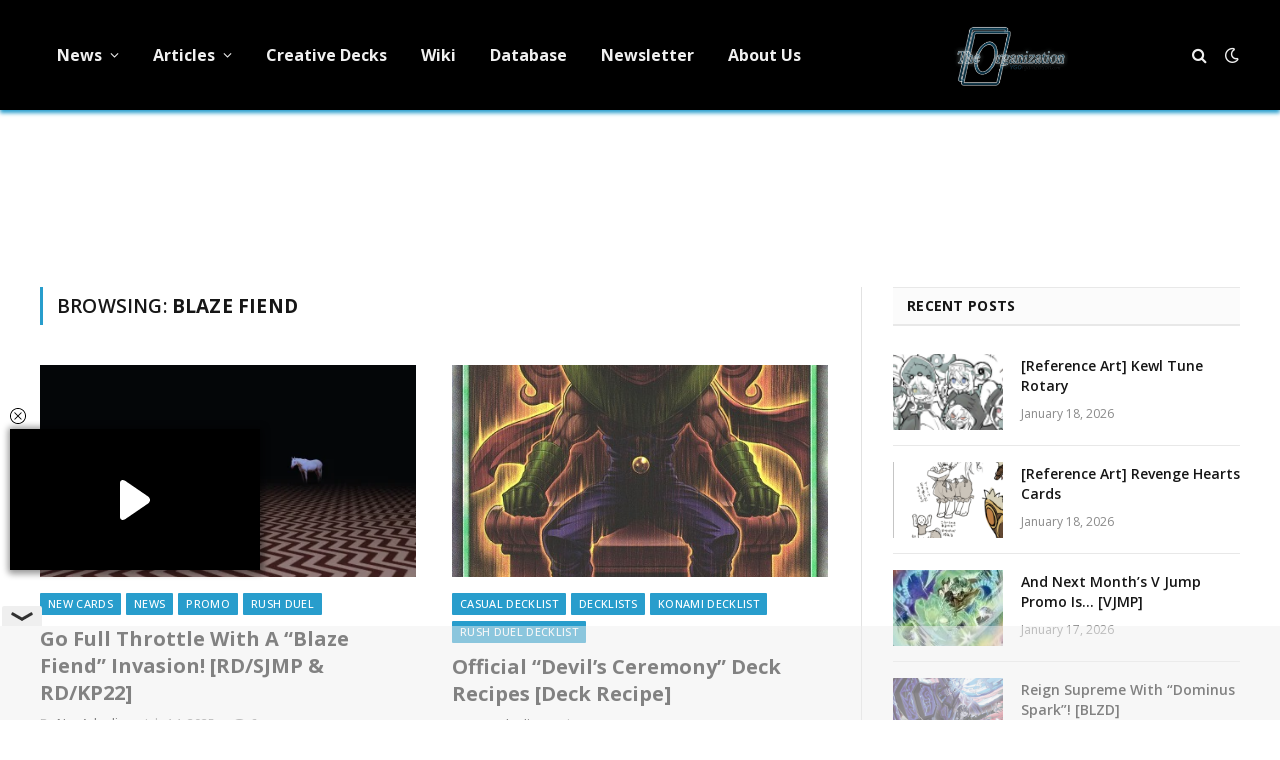

--- FILE ---
content_type: text/html; charset=UTF-8
request_url: https://ygorganization.com/tag/blaze-fiend/
body_size: 13592
content:
<!DOCTYPE html>
<html lang="en-US" class="s-light site-s-light">

<head>

	<meta charset="UTF-8" />
	<meta name="viewport" content="width=device-width, initial-scale=1" />
	<title>YGOrganization | Tag: Blaze Fiend</title><link rel="preload" as="font" href="https://ygorganization.com/wp-content/themes/smart-mag/css/icons/fonts/ts-icons.woff2?v2.8" type="font/woff2" crossorigin="anonymous" />

<!-- The SEO Framework by Sybre Waaijer -->
<link rel="canonical" href="https://ygorganization.com/tag/blaze-fiend/" />
<link rel="next" href="https://ygorganization.com/tag/blaze-fiend/page/2/" />
<link rel="shortlink" href="https://ygorganization.com/?tag=blaze-fiend" />
<meta property="og:type" content="website" />
<meta property="og:locale" content="en_US" />
<meta property="og:site_name" content="YGOrganization" />
<meta property="og:title" content="YGOrganization | Tag: Blaze Fiend" />
<meta property="og:url" content="https://ygorganization.com/tag/blaze-fiend/" />
<meta property="og:image" content="https://cdn.ygorganization.com/2023/07/cropped-YGOrg10thAnniversary-FR1.png" />
<meta property="og:image:width" content="444" />
<meta property="og:image:height" content="336" />
<meta name="twitter:card" content="summary_large_image" />
<meta name="twitter:site" content="@ygorganization" />
<meta name="twitter:title" content="YGOrganization | Tag: Blaze Fiend" />
<meta name="twitter:image" content="https://cdn.ygorganization.com/2023/07/cropped-YGOrg10thAnniversary-FR1.png" />
<meta name="google-site-verification" content="r4D9KTywHVcSxxT4B5qNSLY0NlO0icL437JTv-i9KJc" />
<meta name="msvalidate.01" content="2FD19D558FAB5748A92F9B184AA0A6D7" />
<meta name="yandex-verification" content="361a041310e0a651" />
<script type="application/ld+json">{"@context":"https://schema.org","@graph":[{"@type":"WebSite","@id":"https://ygorganization.com/#/schema/WebSite","url":"https://ygorganization.com/","name":"YGOrganization","description":"Ending Misinformation","inLanguage":"en-US","potentialAction":{"@type":"SearchAction","target":{"@type":"EntryPoint","urlTemplate":"https://ygorganization.com/search/{search_term_string}/"},"query-input":"required name=search_term_string"},"publisher":{"@type":"Organization","@id":"https://ygorganization.com/#/schema/Organization","name":"YGOrganization","url":"https://ygorganization.com/","sameAs":["https://facebook.com/ygorganization","https://twitter.com/ygorganization","https://youtube.com/theorganization"],"logo":{"@type":"ImageObject","url":"https://cdn.ygorganization.com/2024/11/logo.png","contentUrl":"https://cdn.ygorganization.com/2024/11/logo.png","width":474,"height":312,"contentSize":"236629"}}},{"@type":"CollectionPage","@id":"https://ygorganization.com/tag/blaze-fiend/","url":"https://ygorganization.com/tag/blaze-fiend/","name":"YGOrganization | Tag: Blaze Fiend","inLanguage":"en-US","isPartOf":{"@id":"https://ygorganization.com/#/schema/WebSite"},"breadcrumb":{"@type":"BreadcrumbList","@id":"https://ygorganization.com/#/schema/BreadcrumbList","itemListElement":[{"@type":"ListItem","position":1,"item":"https://ygorganization.com/","name":"YGOrganization"},{"@type":"ListItem","position":2,"name":"Tag: Blaze Fiend"}]}}]}</script>
<!-- / The SEO Framework by Sybre Waaijer | 3.49ms meta | 0.22ms boot -->

<link rel='dns-prefetch' href='//stats.wp.com' />
<link rel='dns-prefetch' href='//fonts.googleapis.com' />
<link rel="alternate" type="application/rss+xml" title="YGOrganization &raquo; Feed" href="https://ygorganization.com/feed/" />
<link rel="alternate" type="application/rss+xml" title="YGOrganization &raquo; Comments Feed" href="https://ygorganization.com/comments/feed/" />
<link rel="alternate" type="application/rss+xml" title="YGOrganization &raquo; Blaze Fiend Tag Feed" href="https://ygorganization.com/tag/blaze-fiend/feed/" />
<style id='wp-img-auto-sizes-contain-inline-css' type='text/css'>
img:is([sizes=auto i],[sizes^="auto," i]){contain-intrinsic-size:3000px 1500px}
/*# sourceURL=wp-img-auto-sizes-contain-inline-css */
</style>
<style id='wp-emoji-styles-inline-css' type='text/css'>

	img.wp-smiley, img.emoji {
		display: inline !important;
		border: none !important;
		box-shadow: none !important;
		height: 1em !important;
		width: 1em !important;
		margin: 0 0.07em !important;
		vertical-align: -0.1em !important;
		background: none !important;
		padding: 0 !important;
	}
/*# sourceURL=wp-emoji-styles-inline-css */
</style>
<style id='classic-theme-styles-inline-css' type='text/css'>
/*! This file is auto-generated */
.wp-block-button__link{color:#fff;background-color:#32373c;border-radius:9999px;box-shadow:none;text-decoration:none;padding:calc(.667em + 2px) calc(1.333em + 2px);font-size:1.125em}.wp-block-file__button{background:#32373c;color:#fff;text-decoration:none}
/*# sourceURL=/wp-includes/css/classic-themes.min.css */
</style>
<link rel='stylesheet' id='inline-spoilers-css-css' href='https://ygorganization.com/wp-content/plugins/inline-spoilers/build/style-index.css?ver=2.1.0' type='text/css' media='all' />
<link rel='stylesheet' id='widgetopts-styles-css' href='https://ygorganization.com/wp-content/plugins/widget-options/assets/css/widget-options.css?ver=4.1.3' type='text/css' media='all' />
<link rel='stylesheet' id='quick-login-css' href='https://ygorganization.com/wp-content/plugins/quick-login/assets/quick-login.css?ver=0.5' type='text/css' media='all' />
<link rel='stylesheet' id='smartmag-core-css' href='https://ygorganization.com/wp-content/themes/smart-mag/style.css?ver=9.5.0' type='text/css' media='all' />
<style id='smartmag-core-inline-css' type='text/css'>
:root { --c-main: #289dcc;
--c-main-rgb: 40,157,204;
--text-font: "Open Sans", system-ui, -apple-system, "Segoe UI", Arial, sans-serif;
--body-font: "Open Sans", system-ui, -apple-system, "Segoe UI", Arial, sans-serif;
--ui-font: "Open Sans", system-ui, -apple-system, "Segoe UI", Arial, sans-serif;
--title-font: "Open Sans", system-ui, -apple-system, "Segoe UI", Arial, sans-serif;
--h-font: "Open Sans", system-ui, -apple-system, "Segoe UI", Arial, sans-serif;
--tertiary-font: "Open Sans", system-ui, -apple-system, "Segoe UI", Arial, sans-serif;
--title-font: "Open Sans", system-ui, -apple-system, "Segoe UI", Arial, sans-serif;
--h-font: "Open Sans", system-ui, -apple-system, "Segoe UI", Arial, sans-serif;
--text-h-font: var(--h-font); }
.smart-head-main { --c-shadow: #289dcc; }
.smart-head-main .smart-head-top { --head-h: 0px; }
.navigation { font-family: "Open Sans", system-ui, -apple-system, "Segoe UI", Arial, sans-serif; }
.navigation-main .menu > li > a { font-size: 16px; font-weight: bold; font-style: normal; text-transform: initial; letter-spacing: 0em; }
.mobile-menu { font-family: "Open Sans", system-ui, -apple-system, "Segoe UI", Arial, sans-serif; font-size: 14px; }
.single-featured .featured, .the-post-header .featured { border-radius: 15px; --media-radius: 15px; overflow: hidden; }
.the-post-header .post-meta .post-title { font-family: "Open Sans", system-ui, -apple-system, "Segoe UI", Arial, sans-serif; }
@media (min-width: 940px) and (max-width: 1200px) { .navigation-main .menu > li > a { font-size: calc(10px + (16px - 10px) * .7); } }


/*# sourceURL=smartmag-core-inline-css */
</style>
<link rel='stylesheet' id='smartmag-magnific-popup-css' href='https://ygorganization.com/wp-content/themes/smart-mag/css/lightbox.css?ver=9.5.0' type='text/css' media='all' />
<link rel='stylesheet' id='smartmag-icons-css' href='https://ygorganization.com/wp-content/themes/smart-mag/css/icons/icons.css?ver=9.5.0' type='text/css' media='all' />
<link rel='stylesheet' id='smart-mag-child-css' href='https://ygorganization.com/wp-content/themes/smart-mag-child/style.css?ver=1.0' type='text/css' media='all' />
<link rel='stylesheet' id='tmmp-css' href='https://ygorganization.com/wp-content/plugins/team-members-pro/inc/css/tmm_style.css?ver=6.9' type='text/css' media='all' />
<link rel='stylesheet' id='smartmag-gfonts-custom-css' href='https://fonts.googleapis.com/css?family=Open+Sans%3A400%2C500%2C600%2C700' type='text/css' media='all' />
<script type="text/javascript" src="https://ygorganization.com/wp-includes/js/jquery/jquery.min.js?ver=3.7.1" id="jquery-core-js"></script>
<script type="text/javascript" src="https://ygorganization.com/wp-includes/js/jquery/jquery-migrate.min.js?ver=3.4.1" id="jquery-migrate-js"></script>
<script type="text/javascript" src="https://ygorganization.com/wp-content/plugins/team-members-pro/inc/js/tmm.min.js?ver=6.9" id="tmmp-js"></script>
<link rel="https://api.w.org/" href="https://ygorganization.com/wp-json/" /><link rel="alternate" title="JSON" type="application/json" href="https://ygorganization.com/wp-json/wp/v2/tags/2747" /><link rel="EditURI" type="application/rsd+xml" title="RSD" href="https://ygorganization.com/xmlrpc.php?rsd" />
<!-- HEAD -->
<script async src="https://cdn.fuseplatform.net/publift/tags/2/4051/fuse.js"></script>

<!-- Google tag (gtag.js) -->
<script async src="https://www.googletagmanager.com/gtag/js?id=G-G2Y4NMZPTG"></script>
<script>
  window.dataLayer = window.dataLayer || [];
  function gtag(){dataLayer.push(arguments);}
  gtag('js', new Date());

  gtag('config', 'G-G2Y4NMZPTG');
  gtag("consent", "default", {
    ad_storage: "denied",
    ad_user_data: "denied",
    ad_personalization: "denied",
    analytics_storage: "denied",
    functionality_storage: "denied",
    personalization_storage: "denied",
    security_storage: "granted",
    wait_for_update: 500
  });
  gtag("set", "ads_data_redaction", true);
</script>

<script defer src="https://umami.ygorganization.com/script.js" data-website-id="a13aed6a-8198-46e5-8344-07f8fc78a404"></script>	<style>img#wpstats{display:none}</style>
		
		<script>
		var BunyadSchemeKey = 'bunyad-scheme';
		(() => {
			const d = document.documentElement;
			const c = d.classList;
			var scheme = localStorage.getItem(BunyadSchemeKey);
			
			if (!scheme && window.matchMedia && window.matchMedia('(prefers-color-scheme: dark)').matches) {
				scheme ='dark';
				d.dataset.autoDark = 1;
			}
			
			if (scheme) {
				d.dataset.origClass = c;
				scheme === 'dark' ? c.remove('s-light', 'site-s-light') : c.remove('s-dark', 'site-s-dark');
				c.add('site-s-' + scheme, 's-' + scheme);
			}
		})();
		</script>
		<meta name="generator" content="Elementor 3.32.2; features: e_font_icon_svg, additional_custom_breakpoints; settings: css_print_method-external, google_font-enabled, font_display-swap">
			<style>
				.e-con.e-parent:nth-of-type(n+4):not(.e-lazyloaded):not(.e-no-lazyload),
				.e-con.e-parent:nth-of-type(n+4):not(.e-lazyloaded):not(.e-no-lazyload) * {
					background-image: none !important;
				}
				@media screen and (max-height: 1024px) {
					.e-con.e-parent:nth-of-type(n+3):not(.e-lazyloaded):not(.e-no-lazyload),
					.e-con.e-parent:nth-of-type(n+3):not(.e-lazyloaded):not(.e-no-lazyload) * {
						background-image: none !important;
					}
				}
				@media screen and (max-height: 640px) {
					.e-con.e-parent:nth-of-type(n+2):not(.e-lazyloaded):not(.e-no-lazyload),
					.e-con.e-parent:nth-of-type(n+2):not(.e-lazyloaded):not(.e-no-lazyload) * {
						background-image: none !important;
					}
				}
			</style>
			<link rel="icon" href="https://cdn.ygorganization.com/2023/07/cropped-TheOrgLogo-32x32.png" sizes="32x32" />
<link rel="icon" href="https://cdn.ygorganization.com/2023/07/cropped-TheOrgLogo-192x192.png" sizes="192x192" />
<link rel="apple-touch-icon" href="https://cdn.ygorganization.com/2023/07/cropped-TheOrgLogo-180x180.png" />
<meta name="msapplication-TileImage" content="https://cdn.ygorganization.com/2023/07/cropped-TheOrgLogo-270x270.png" />
		<style type="text/css" id="wp-custom-css">
			.post-meta .cat-labels {
	flex-wrap: wrap;
}
.the-post.s-post-modern {
	display: flex;
	flex-direction: column;
}
.the-post.s-post-modern .related-posts {
	order: 10;
}

.site-s-dark .tmm_names .tmm_fname {
	font-weight: bold;
	color: white !important;
}
.site-s-dark .tmm_member {
	background-color: inherit !important;
	color: inherit !important;
	border-color: black;
}
.site-s-dark .tmm_more_info {
	color: inherit !important;
}
.site-s-dark :is(.tmm,.tmm_desc,.profileHeader){
    color: inherit !important;
}
.site-s-dark :is(.wp-block-inline-spoilers-block) {
	background-color: inherit !important;
	background: inherit !important;
}
.site-s-dark .wp-block-inline-spoilers-block summary {
	background-color: var(--c-contrast-0) !important;
}
/* MV CSS */
@media only screen and (min-width: 941px) {
.right-sidebar .main-sidebar{
min-width: 365px !important;
}
.right-sidebar .main-content{
max-width: calc(100% - 365px) !important;
}
}
#leaderboard_atf {
margin-top: 20px !important
}
.site-s-dark > body {
background: #151516 !important;
}

[data-fuse='header'] {
	height: 100px;
}

[data-fuse='com_incontent_1'] {
	height: 300px;
}

.main-sidebar > .inner,
#smartmag-block-codes-3,
#smartmag-block-codes-3 is:(.block,.a-wrap,.vrec_container) {
	height: 100%;
}		</style>
		

<style id='global-styles-inline-css' type='text/css'>
:root{--wp--preset--aspect-ratio--square: 1;--wp--preset--aspect-ratio--4-3: 4/3;--wp--preset--aspect-ratio--3-4: 3/4;--wp--preset--aspect-ratio--3-2: 3/2;--wp--preset--aspect-ratio--2-3: 2/3;--wp--preset--aspect-ratio--16-9: 16/9;--wp--preset--aspect-ratio--9-16: 9/16;--wp--preset--color--black: #000000;--wp--preset--color--cyan-bluish-gray: #abb8c3;--wp--preset--color--white: #ffffff;--wp--preset--color--pale-pink: #f78da7;--wp--preset--color--vivid-red: #cf2e2e;--wp--preset--color--luminous-vivid-orange: #ff6900;--wp--preset--color--luminous-vivid-amber: #fcb900;--wp--preset--color--light-green-cyan: #7bdcb5;--wp--preset--color--vivid-green-cyan: #00d084;--wp--preset--color--pale-cyan-blue: #8ed1fc;--wp--preset--color--vivid-cyan-blue: #0693e3;--wp--preset--color--vivid-purple: #9b51e0;--wp--preset--gradient--vivid-cyan-blue-to-vivid-purple: linear-gradient(135deg,rgb(6,147,227) 0%,rgb(155,81,224) 100%);--wp--preset--gradient--light-green-cyan-to-vivid-green-cyan: linear-gradient(135deg,rgb(122,220,180) 0%,rgb(0,208,130) 100%);--wp--preset--gradient--luminous-vivid-amber-to-luminous-vivid-orange: linear-gradient(135deg,rgb(252,185,0) 0%,rgb(255,105,0) 100%);--wp--preset--gradient--luminous-vivid-orange-to-vivid-red: linear-gradient(135deg,rgb(255,105,0) 0%,rgb(207,46,46) 100%);--wp--preset--gradient--very-light-gray-to-cyan-bluish-gray: linear-gradient(135deg,rgb(238,238,238) 0%,rgb(169,184,195) 100%);--wp--preset--gradient--cool-to-warm-spectrum: linear-gradient(135deg,rgb(74,234,220) 0%,rgb(151,120,209) 20%,rgb(207,42,186) 40%,rgb(238,44,130) 60%,rgb(251,105,98) 80%,rgb(254,248,76) 100%);--wp--preset--gradient--blush-light-purple: linear-gradient(135deg,rgb(255,206,236) 0%,rgb(152,150,240) 100%);--wp--preset--gradient--blush-bordeaux: linear-gradient(135deg,rgb(254,205,165) 0%,rgb(254,45,45) 50%,rgb(107,0,62) 100%);--wp--preset--gradient--luminous-dusk: linear-gradient(135deg,rgb(255,203,112) 0%,rgb(199,81,192) 50%,rgb(65,88,208) 100%);--wp--preset--gradient--pale-ocean: linear-gradient(135deg,rgb(255,245,203) 0%,rgb(182,227,212) 50%,rgb(51,167,181) 100%);--wp--preset--gradient--electric-grass: linear-gradient(135deg,rgb(202,248,128) 0%,rgb(113,206,126) 100%);--wp--preset--gradient--midnight: linear-gradient(135deg,rgb(2,3,129) 0%,rgb(40,116,252) 100%);--wp--preset--font-size--small: 13px;--wp--preset--font-size--medium: 20px;--wp--preset--font-size--large: 36px;--wp--preset--font-size--x-large: 42px;--wp--preset--spacing--20: 0.44rem;--wp--preset--spacing--30: 0.67rem;--wp--preset--spacing--40: 1rem;--wp--preset--spacing--50: 1.5rem;--wp--preset--spacing--60: 2.25rem;--wp--preset--spacing--70: 3.38rem;--wp--preset--spacing--80: 5.06rem;--wp--preset--shadow--natural: 6px 6px 9px rgba(0, 0, 0, 0.2);--wp--preset--shadow--deep: 12px 12px 50px rgba(0, 0, 0, 0.4);--wp--preset--shadow--sharp: 6px 6px 0px rgba(0, 0, 0, 0.2);--wp--preset--shadow--outlined: 6px 6px 0px -3px rgb(255, 255, 255), 6px 6px rgb(0, 0, 0);--wp--preset--shadow--crisp: 6px 6px 0px rgb(0, 0, 0);}:where(.is-layout-flex){gap: 0.5em;}:where(.is-layout-grid){gap: 0.5em;}body .is-layout-flex{display: flex;}.is-layout-flex{flex-wrap: wrap;align-items: center;}.is-layout-flex > :is(*, div){margin: 0;}body .is-layout-grid{display: grid;}.is-layout-grid > :is(*, div){margin: 0;}:where(.wp-block-columns.is-layout-flex){gap: 2em;}:where(.wp-block-columns.is-layout-grid){gap: 2em;}:where(.wp-block-post-template.is-layout-flex){gap: 1.25em;}:where(.wp-block-post-template.is-layout-grid){gap: 1.25em;}.has-black-color{color: var(--wp--preset--color--black) !important;}.has-cyan-bluish-gray-color{color: var(--wp--preset--color--cyan-bluish-gray) !important;}.has-white-color{color: var(--wp--preset--color--white) !important;}.has-pale-pink-color{color: var(--wp--preset--color--pale-pink) !important;}.has-vivid-red-color{color: var(--wp--preset--color--vivid-red) !important;}.has-luminous-vivid-orange-color{color: var(--wp--preset--color--luminous-vivid-orange) !important;}.has-luminous-vivid-amber-color{color: var(--wp--preset--color--luminous-vivid-amber) !important;}.has-light-green-cyan-color{color: var(--wp--preset--color--light-green-cyan) !important;}.has-vivid-green-cyan-color{color: var(--wp--preset--color--vivid-green-cyan) !important;}.has-pale-cyan-blue-color{color: var(--wp--preset--color--pale-cyan-blue) !important;}.has-vivid-cyan-blue-color{color: var(--wp--preset--color--vivid-cyan-blue) !important;}.has-vivid-purple-color{color: var(--wp--preset--color--vivid-purple) !important;}.has-black-background-color{background-color: var(--wp--preset--color--black) !important;}.has-cyan-bluish-gray-background-color{background-color: var(--wp--preset--color--cyan-bluish-gray) !important;}.has-white-background-color{background-color: var(--wp--preset--color--white) !important;}.has-pale-pink-background-color{background-color: var(--wp--preset--color--pale-pink) !important;}.has-vivid-red-background-color{background-color: var(--wp--preset--color--vivid-red) !important;}.has-luminous-vivid-orange-background-color{background-color: var(--wp--preset--color--luminous-vivid-orange) !important;}.has-luminous-vivid-amber-background-color{background-color: var(--wp--preset--color--luminous-vivid-amber) !important;}.has-light-green-cyan-background-color{background-color: var(--wp--preset--color--light-green-cyan) !important;}.has-vivid-green-cyan-background-color{background-color: var(--wp--preset--color--vivid-green-cyan) !important;}.has-pale-cyan-blue-background-color{background-color: var(--wp--preset--color--pale-cyan-blue) !important;}.has-vivid-cyan-blue-background-color{background-color: var(--wp--preset--color--vivid-cyan-blue) !important;}.has-vivid-purple-background-color{background-color: var(--wp--preset--color--vivid-purple) !important;}.has-black-border-color{border-color: var(--wp--preset--color--black) !important;}.has-cyan-bluish-gray-border-color{border-color: var(--wp--preset--color--cyan-bluish-gray) !important;}.has-white-border-color{border-color: var(--wp--preset--color--white) !important;}.has-pale-pink-border-color{border-color: var(--wp--preset--color--pale-pink) !important;}.has-vivid-red-border-color{border-color: var(--wp--preset--color--vivid-red) !important;}.has-luminous-vivid-orange-border-color{border-color: var(--wp--preset--color--luminous-vivid-orange) !important;}.has-luminous-vivid-amber-border-color{border-color: var(--wp--preset--color--luminous-vivid-amber) !important;}.has-light-green-cyan-border-color{border-color: var(--wp--preset--color--light-green-cyan) !important;}.has-vivid-green-cyan-border-color{border-color: var(--wp--preset--color--vivid-green-cyan) !important;}.has-pale-cyan-blue-border-color{border-color: var(--wp--preset--color--pale-cyan-blue) !important;}.has-vivid-cyan-blue-border-color{border-color: var(--wp--preset--color--vivid-cyan-blue) !important;}.has-vivid-purple-border-color{border-color: var(--wp--preset--color--vivid-purple) !important;}.has-vivid-cyan-blue-to-vivid-purple-gradient-background{background: var(--wp--preset--gradient--vivid-cyan-blue-to-vivid-purple) !important;}.has-light-green-cyan-to-vivid-green-cyan-gradient-background{background: var(--wp--preset--gradient--light-green-cyan-to-vivid-green-cyan) !important;}.has-luminous-vivid-amber-to-luminous-vivid-orange-gradient-background{background: var(--wp--preset--gradient--luminous-vivid-amber-to-luminous-vivid-orange) !important;}.has-luminous-vivid-orange-to-vivid-red-gradient-background{background: var(--wp--preset--gradient--luminous-vivid-orange-to-vivid-red) !important;}.has-very-light-gray-to-cyan-bluish-gray-gradient-background{background: var(--wp--preset--gradient--very-light-gray-to-cyan-bluish-gray) !important;}.has-cool-to-warm-spectrum-gradient-background{background: var(--wp--preset--gradient--cool-to-warm-spectrum) !important;}.has-blush-light-purple-gradient-background{background: var(--wp--preset--gradient--blush-light-purple) !important;}.has-blush-bordeaux-gradient-background{background: var(--wp--preset--gradient--blush-bordeaux) !important;}.has-luminous-dusk-gradient-background{background: var(--wp--preset--gradient--luminous-dusk) !important;}.has-pale-ocean-gradient-background{background: var(--wp--preset--gradient--pale-ocean) !important;}.has-electric-grass-gradient-background{background: var(--wp--preset--gradient--electric-grass) !important;}.has-midnight-gradient-background{background: var(--wp--preset--gradient--midnight) !important;}.has-small-font-size{font-size: var(--wp--preset--font-size--small) !important;}.has-medium-font-size{font-size: var(--wp--preset--font-size--medium) !important;}.has-large-font-size{font-size: var(--wp--preset--font-size--large) !important;}.has-x-large-font-size{font-size: var(--wp--preset--font-size--x-large) !important;}
/*# sourceURL=global-styles-inline-css */
</style>
</head>

<body class="archive tag tag-blaze-fiend tag-2747 wp-custom-logo wp-theme-smart-mag wp-child-theme-smart-mag-child right-sidebar has-lb has-lb-sm has-sb-sep layout-normal elementor-default elementor-kit-100197">



<div class="main-wrap">

	
<div class="off-canvas-backdrop"></div>
<div class="mobile-menu-container off-canvas s-dark hide-menu-lg" id="off-canvas">

	<div class="off-canvas-head">
		<a href="#" class="close">
			<span class="visuallyhidden">Close Menu</span>
			<i class="tsi tsi-times"></i>
		</a>

		<div class="ts-logo">
					</div>
	</div>

	<div class="off-canvas-content">

					<ul class="mobile-menu"></ul>
		
		
		
		<div class="spc-social-block spc-social spc-social-b smart-head-social">
		
			
				<a href="https://www.facebook.com/ygorganization" class="link service s-facebook" target="_blank" rel="nofollow noopener">
					<i class="icon tsi tsi-facebook"></i>					<span class="visuallyhidden">Facebook</span>
				</a>
									
			
				<a href="https://twitter.com/ygorganization" class="link service s-twitter" target="_blank" rel="nofollow noopener">
					<i class="icon tsi tsi-twitter"></i>					<span class="visuallyhidden">X (Twitter)</span>
				</a>
									
			
				<a href="#" class="link service s-instagram" target="_blank" rel="nofollow noopener">
					<i class="icon tsi tsi-instagram"></i>					<span class="visuallyhidden">Instagram</span>
				</a>
									
			
		</div>

		
	</div>

</div>
<div class="smart-head smart-head-a smart-head-main" id="smart-head" data-sticky="auto" data-sticky-type="smart" data-sticky-full>
	
	<div class="smart-head-row smart-head-mid smart-head-row-3 s-dark smart-head-row-full">

		<div class="inner wrap">

							
				<div class="items items-left ">
					<div class="nav-wrap">
		<nav class="navigation navigation-main nav-hov-a">
			<ul id="menu-primary" class="menu"><li id="menu-item-14235" class="menu-item menu-item-type-taxonomy menu-item-object-category menu-item-has-children menu-cat-1 menu-item-14235"><a href="https://ygorganization.com/category/news/">News</a>
<ul class="sub-menu">
	<li id="menu-item-88760" class="menu-item menu-item-type-taxonomy menu-item-object-category menu-cat-2513 menu-item-88760"><a href="https://ygorganization.com/category/ocg-tcg/">OCG &amp; TCG</a></li>
	<li id="menu-item-112249" class="menu-item menu-item-type-taxonomy menu-item-object-category menu-cat-2484 menu-item-112249"><a href="https://ygorganization.com/category/master-duel/">Master Duel</a></li>
	<li id="menu-item-88759" class="menu-item menu-item-type-taxonomy menu-item-object-category menu-cat-2134 menu-item-88759"><a href="https://ygorganization.com/category/news/rush-duel/">Rush Duel</a></li>
	<li id="menu-item-14237" class="menu-item menu-item-type-taxonomy menu-item-object-category menu-cat-14 menu-item-14237"><a href="https://ygorganization.com/category/news/spoilers/">Set Spoilers</a></li>
	<li id="menu-item-14236" class="menu-item menu-item-type-taxonomy menu-item-object-category menu-cat-15 menu-item-14236"><a href="https://ygorganization.com/category/news/f-and-l/">Forbidden &amp; Limited Lists</a></li>
</ul>
</li>
<li id="menu-item-14221" class="menu-item menu-item-type-taxonomy menu-item-object-category menu-item-has-children menu-cat-5 menu-item-14221"><a href="https://ygorganization.com/category/articles/">Articles</a>
<ul class="sub-menu">
	<li id="menu-item-14238" class="menu-item menu-item-type-taxonomy menu-item-object-category menu-item-has-children menu-cat-9 menu-item-14238"><a href="https://ygorganization.com/category/rulings/">Rulings</a>
	<ul class="sub-menu">
		<li id="menu-item-14243" class="menu-item menu-item-type-post_type menu-item-object-post menu-item-14243"><a href="https://ygorganization.com/summary-of-psct/">Summary of PSCT</a></li>
	</ul>
</li>
	<li id="menu-item-14222" class="menu-item menu-item-type-taxonomy menu-item-object-category menu-cat-27 menu-item-14222"><a href="https://ygorganization.com/category/articles/lore/">Card Lores</a></li>
	<li id="menu-item-14224" class="menu-item menu-item-type-taxonomy menu-item-object-category menu-cat-25 menu-item-14224"><a href="https://ygorganization.com/category/articles/deckbuild/">Deck Building</a></li>
	<li id="menu-item-14225" class="menu-item menu-item-type-taxonomy menu-item-object-category menu-cat-26 menu-item-14225"><a href="https://ygorganization.com/category/articles/strategy/">Strategy Guides</a></li>
	<li id="menu-item-14244" class="menu-item menu-item-type-taxonomy menu-item-object-category menu-item-has-children menu-cat-30 menu-item-14244"><a href="https://ygorganization.com/category/rulings/lists/">Lists</a>
	<ul class="sub-menu">
		<li id="menu-item-14247" class="menu-item menu-item-type-post_type menu-item-object-post menu-item-14247"><a href="https://ygorganization.com/tcgonly/">TCG Only</a></li>
		<li id="menu-item-14248" class="menu-item menu-item-type-post_type menu-item-object-post menu-item-14248"><a href="https://ygorganization.com/ocgonly/">OCG Only</a></li>
	</ul>
</li>
</ul>
</li>
<li id="menu-item-77884" class="menu-item menu-item-type-custom menu-item-object-custom menu-item-77884"><a href="https://ygorganization.com/creative-deck-archetype-archive/">Creative Decks</a></li>
<li id="menu-item-35785" class="menu-item menu-item-type-custom menu-item-object-custom menu-item-35785"><a href="https://yugipedia.com/wiki/Yugipedia">Wiki</a></li>
<li id="menu-item-61820" class="menu-item menu-item-type-custom menu-item-object-custom menu-item-61820"><a href="https://db.ygorganization.com/recent">Database</a></li>
<li id="menu-item-16960" class="menu-item menu-item-type-custom menu-item-object-custom menu-item-16960"><a href="http://eepurl.com/b79JR9">Newsletter</a></li>
<li id="menu-item-14246" class="menu-item menu-item-type-post_type menu-item-object-page menu-item-14246"><a href="https://ygorganization.com/about-us/">About Us</a></li>
</ul>		</nav>
	</div>
				</div>

							
				<div class="items items-center ">
					<a href="https://ygorganization.com/" title="YGOrganization" rel="home" class="logo-link ts-logo logo-is-image">
		<span>
			
				
					<img fetchpriority="high" src="https://cdn.ygorganization.com/2014/09/ygorglogo.png" class="logo-image" alt="YGOrganization" width="444" height="336"/>
									 
					</span>
	</a>				</div>

							
				<div class="items items-right ">
				

	<a href="#" class="search-icon has-icon-only is-icon" title="Search">
		<i class="tsi tsi-search"></i>
	</a>


<div class="scheme-switcher has-icon-only">
	<a href="#" class="toggle is-icon toggle-dark" title="Switch to Dark Design - easier on eyes.">
		<i class="icon tsi tsi-moon"></i>
	</a>
	<a href="#" class="toggle is-icon toggle-light" title="Switch to Light Design.">
		<i class="icon tsi tsi-bright"></i>
	</a>
</div>				</div>

						
		</div>
	</div>

	</div>
<div class="smart-head smart-head-a smart-head-mobile" id="smart-head-mobile" data-sticky="mid" data-sticky-type="smart" data-sticky-full>
	
	<div class="smart-head-row smart-head-mid smart-head-row-3 s-dark smart-head-row-full">

		<div class="inner wrap">

							
				<div class="items items-left ">
				
<button class="offcanvas-toggle has-icon" type="button" aria-label="Menu">
	<span class="hamburger-icon hamburger-icon-a">
		<span class="inner"></span>
	</span>
</button>				</div>

							
				<div class="items items-center ">
					<a href="https://ygorganization.com/" title="YGOrganization" rel="home" class="logo-link ts-logo logo-is-image">
		<span>
			
				
					<img fetchpriority="high" src="https://cdn.ygorganization.com/2014/09/ygorglogo.png" class="logo-image" alt="YGOrganization" width="444" height="336"/>
									 
					</span>
	</a>				</div>

							
				<div class="items items-right ">
				

	<a href="#" class="search-icon has-icon-only is-icon" title="Search">
		<i class="tsi tsi-search"></i>
	</a>


<div class="scheme-switcher has-icon-only">
	<a href="#" class="toggle is-icon toggle-dark" title="Switch to Dark Design - easier on eyes.">
		<i class="icon tsi tsi-moon"></i>
	</a>
	<a href="#" class="toggle is-icon toggle-light" title="Switch to Light Design.">
		<i class="icon tsi tsi-bright"></i>
	</a>
</div>				</div>

						
		</div>
	</div>

	</div><div class="a-wrap a-wrap-base a-wrap-2"> <div data-fuse="header" style="min-height: 100px;"></div>
<!-- GAM 71161633/YGORG_ygorganization/com_incontent_1 --></div>

<div class="main ts-contain cf right-sidebar">
			<div class="ts-row">
			<div class="col-8 main-content">

							<h1 class="archive-heading">
					Browsing: <span>Blaze Fiend</span>				</h1>
						
					
							
					<section class="block-wrap block-grid mb-none" data-id="1">

				
			<div class="block-content">
					
	<div class="loop loop-grid loop-grid-base grid grid-2 md:grid-2 xs:grid-1">

					
<article class="l-post grid-post grid-base-post">

	
			<div class="media">

		
			<a href="https://ygorganization.com/thehorseoftheblacklodge/" class="image-link media-ratio ratio-16-9" title="Go Full Throttle With A &#8220;Blaze Fiend&#8221; Invasion! [RD/SJMP &#038; RD/KP22]"><span data-bgsrc="https://cdn.ygorganization.com/2025/07/Pale_horse_part_2-450x253.webp" class="img bg-cover wp-post-image attachment-bunyad-grid size-bunyad-grid no-lazy skip-lazy" data-bgset="https://cdn.ygorganization.com/2025/07/Pale_horse_part_2-300x169.webp 300w, https://cdn.ygorganization.com/2025/07/Pale_horse_part_2-1024x576.webp 1024w, https://cdn.ygorganization.com/2025/07/Pale_horse_part_2-1536x864.webp 1536w, https://cdn.ygorganization.com/2025/07/Pale_horse_part_2-150x84.webp 150w, https://cdn.ygorganization.com/2025/07/Pale_horse_part_2-450x253.webp 450w, https://cdn.ygorganization.com/2025/07/Pale_horse_part_2-1200x675.webp 1200w, https://cdn.ygorganization.com/2025/07/Pale_horse_part_2-768x432.webp 768w, https://cdn.ygorganization.com/2025/07/Pale_horse_part_2.webp 1920w" data-sizes="(max-width: 377px) 100vw, 377px"></span></a>			
			
			
			
		
		</div>
	

	
		<div class="content">

			<div class="post-meta post-meta-a has-below"><div class="post-meta-items meta-above"><span class="meta-item cat-labels">
						
						<a href="https://ygorganization.com/category/news/new-cards/" class="category term-color-3294" rel="category">New Cards</a> <a href="https://ygorganization.com/category/news/" class="category term-color-1" rel="category">News</a> <a href="https://ygorganization.com/category/news/promo/" class="category term-color-286" rel="category">Promo</a> <a href="https://ygorganization.com/category/news/rush-duel/" class="category term-color-2134" rel="category">Rush Duel</a>
					</span>
					</div><h2 class="is-title post-title"><a href="https://ygorganization.com/thehorseoftheblacklodge/">Go Full Throttle With A &#8220;Blaze Fiend&#8221; Invasion! [RD/SJMP &#038; RD/KP22]</a></h2><div class="post-meta-items meta-below"><span class="meta-item post-author"><span class="by">By</span> <a href="https://ygorganization.com/author/neoarkadia/" title="Posts by NeoArkadia" rel="author">NeoArkadia</a></span><span class="meta-item has-next-icon date"><span class="date-link"><time class="post-date" datetime="2025-07-14T22:26:20-04:00">July 14, 2025</time></span></span><span class="meta-item comments has-icon"><a href="https://ygorganization.com/thehorseoftheblacklodge/#comments"><i class="tsi tsi-comment-o"></i>6</a></span></div></div>			
						
				<div class="excerpt">
					<p>Call upon the twin greats even at the farthest shore.</p>
				</div>
			
			
			
		</div>

	
</article>					
<article class="l-post grid-post grid-base-post">

	
			<div class="media">

		
			<a href="https://ygorganization.com/official-devils-ceremony-deck-recipes-deck-recipe/" class="image-link media-ratio ratio-16-9" title="Official &#8220;Devil&#8217;s Ceremony&#8221; Deck Recipes [Deck Recipe]"><span data-bgsrc="https://cdn.ygorganization.com/2025/07/ZeraRitual-RDAP01-JP-UR.png" class="img bg-cover wp-post-image attachment-large size-large lazyload" data-bgset="https://cdn.ygorganization.com/2025/07/ZeraRitual-RDAP01-JP-UR-208x300.png 208w, https://cdn.ygorganization.com/2025/07/ZeraRitual-RDAP01-JP-UR-150x217.png 150w, https://cdn.ygorganization.com/2025/07/ZeraRitual-RDAP01-JP-UR.png 443w" data-sizes="(max-width: 377px) 100vw, 377px"></span></a>			
			
			
			
		
		</div>
	

	
		<div class="content">

			<div class="post-meta post-meta-a has-below"><div class="post-meta-items meta-above"><span class="meta-item cat-labels">
						
						<a href="https://ygorganization.com/category/decklists/casual-decklist/" class="category term-color-24" rel="category">Casual Decklist</a> <a href="https://ygorganization.com/category/decklists/" class="category term-color-2" rel="category">Decklists</a> <a href="https://ygorganization.com/category/decklists/konami-decklist/" class="category term-color-142" rel="category">Konami Decklist</a> <a href="https://ygorganization.com/category/decklists/rush-duel-decklist/" class="category term-color-2406" rel="category">Rush Duel Decklist</a>
					</span>
					</div><h2 class="is-title post-title"><a href="https://ygorganization.com/official-devils-ceremony-deck-recipes-deck-recipe/">Official &#8220;Devil&#8217;s Ceremony&#8221; Deck Recipes [Deck Recipe]</a></h2><div class="post-meta-items meta-below"><span class="meta-item post-author"><span class="by">By</span> <a href="https://ygorganization.com/author/neoarkadia/" title="Posts by NeoArkadia" rel="author">NeoArkadia</a></span><span class="meta-item has-next-icon date"><span class="date-link"><time class="post-date" datetime="2025-07-11T15:50:17-04:00">July 11, 2025</time></span></span><span class="meta-item comments has-icon"><a href="https://ygorganization.com/official-devils-ceremony-deck-recipes-deck-recipe/#comments"><i class="tsi tsi-comment-o"></i>2</a></span></div></div>			
						
				<div class="excerpt">
					<p>Magnificent Rituals and Beautiful Fusions</p>
				</div>
			
			
			
		</div>

	
</article>					
<article class="l-post grid-post grid-base-post">

	
			<div class="media">

		
			<a href="https://ygorganization.com/and-the-next-saikyo-jump-promo-is-sjmp/" class="image-link media-ratio ratio-16-9" title="And The Next Saikyo Jump Promo Is&#8230; [SJMP]"><span data-bgsrc="https://cdn.ygorganization.com/2025/07/59679686.png" class="img bg-cover wp-post-image attachment-large size-large lazyload" data-bgset="https://cdn.ygorganization.com/2025/07/59679686-291x300.png 291w, https://cdn.ygorganization.com/2025/07/59679686.png 319w" data-sizes="(max-width: 377px) 100vw, 377px"></span></a>			
			
			
			
		
		</div>
	

	
		<div class="content">

			<div class="post-meta post-meta-a has-below"><div class="post-meta-items meta-above"><span class="meta-item cat-labels">
						
						<a href="https://ygorganization.com/category/news/new-cards/" class="category term-color-3294" rel="category">New Cards</a> <a href="https://ygorganization.com/category/news/" class="category term-color-1" rel="category">News</a> <a href="https://ygorganization.com/category/news/promo/" class="category term-color-286" rel="category">Promo</a> <a href="https://ygorganization.com/category/news/rush-duel/" class="category term-color-2134" rel="category">Rush Duel</a>
					</span>
					</div><h2 class="is-title post-title"><a href="https://ygorganization.com/and-the-next-saikyo-jump-promo-is-sjmp/">And The Next Saikyo Jump Promo Is&#8230; [SJMP]</a></h2><div class="post-meta-items meta-below"><span class="meta-item post-author"><span class="by">By</span> <a href="https://ygorganization.com/author/neoarkadia/" title="Posts by NeoArkadia" rel="author">NeoArkadia</a></span><span class="meta-item has-next-icon date"><span class="date-link"><time class="post-date" datetime="2025-07-07T15:28:34-04:00">July 7, 2025</time></span></span><span class="meta-item comments has-icon"><a href="https://ygorganization.com/and-the-next-saikyo-jump-promo-is-sjmp/#comments"><i class="tsi tsi-comment-o"></i>9</a></span></div></div>			
						
				<div class="excerpt">
					<p>Race to the farthest hell!</p>
				</div>
			
			
			
		</div>

	
</article>					
<article class="l-post grid-post grid-base-post">

	
			<div class="media">

		
			<a href="https://ygorganization.com/copsneednoeyes/" class="image-link media-ratio ratio-16-9" title="Hunt Down Foes With &#8220;Police Hound of the Blaze Fiends&#8221; [RD/AP01]"><span data-bgsrc="https://cdn.ygorganization.com/2025/06/PoliceNeedNoEyes-450x649.png" class="img bg-cover wp-post-image attachment-bunyad-medium size-bunyad-medium lazyload" data-bgset="https://cdn.ygorganization.com/2025/06/PoliceNeedNoEyes-208x300.png 208w, https://cdn.ygorganization.com/2025/06/PoliceNeedNoEyes-150x216.png 150w, https://cdn.ygorganization.com/2025/06/PoliceNeedNoEyes-450x649.png 450w, https://cdn.ygorganization.com/2025/06/PoliceNeedNoEyes.png 571w" data-sizes="(max-width: 377px) 100vw, 377px"></span></a>			
			
			
			
		
		</div>
	

	
		<div class="content">

			<div class="post-meta post-meta-a has-below"><div class="post-meta-items meta-above"><span class="meta-item cat-labels">
						
						<a href="https://ygorganization.com/category/news/new-cards/" class="category term-color-3294" rel="category">New Cards</a> <a href="https://ygorganization.com/category/news/" class="category term-color-1" rel="category">News</a> <a href="https://ygorganization.com/category/news/rush-duel/" class="category term-color-2134" rel="category">Rush Duel</a>
					</span>
					</div><h2 class="is-title post-title"><a href="https://ygorganization.com/copsneednoeyes/">Hunt Down Foes With &#8220;Police Hound of the Blaze Fiends&#8221; [RD/AP01]</a></h2><div class="post-meta-items meta-below"><span class="meta-item post-author"><span class="by">By</span> <a href="https://ygorganization.com/author/neoarkadia/" title="Posts by NeoArkadia" rel="author">NeoArkadia</a></span><span class="meta-item has-next-icon date"><span class="date-link"><time class="post-date" datetime="2025-06-20T06:16:54-04:00">June 20, 2025</time></span></span><span class="meta-item comments has-icon"><a href="https://ygorganization.com/copsneednoeyes/#comments"><i class="tsi tsi-comment-o"></i>7</a></span></div></div>			
						
				<div class="excerpt">
					<p>&#8220;It doesn&#8217;t need eyes to track you down.&#8221;</p>
				</div>
			
			
			
		</div>

	
</article>					
<article class="l-post grid-post grid-base-post">

	
			<div class="media">

		
			<a href="https://ygorganization.com/newisoldisnewagain/" class="image-link media-ratio ratio-16-9" title="Battle Pack 2025 Vol. 2 [RD/B252]"><span data-bgsrc="https://cdn.ygorganization.com/2025/06/image_2025-06-18_220618451.png" class="img bg-cover wp-post-image attachment-large size-large lazyload" data-bgset="https://cdn.ygorganization.com/2025/06/image_2025-06-18_220618451-176x300.png 176w, https://cdn.ygorganization.com/2025/06/image_2025-06-18_220618451-150x255.png 150w, https://cdn.ygorganization.com/2025/06/image_2025-06-18_220618451.png 320w" data-sizes="(max-width: 377px) 100vw, 377px"></span></a>			
			
			
			
		
		</div>
	

	
		<div class="content">

			<div class="post-meta post-meta-a has-below"><div class="post-meta-items meta-above"><span class="meta-item cat-labels">
						
						<a href="https://ygorganization.com/category/news/" class="category term-color-1" rel="category">News</a> <a href="https://ygorganization.com/category/news/reprints/" class="category term-color-535" rel="category">Reprints</a> <a href="https://ygorganization.com/category/news/rush-duel/" class="category term-color-2134" rel="category">Rush Duel</a>
					</span>
					</div><h2 class="is-title post-title"><a href="https://ygorganization.com/newisoldisnewagain/">Battle Pack 2025 Vol. 2 [RD/B252]</a></h2><div class="post-meta-items meta-below"><span class="meta-item post-author"><span class="by">By</span> <a href="https://ygorganization.com/author/neoarkadia/" title="Posts by NeoArkadia" rel="author">NeoArkadia</a></span><span class="meta-item has-next-icon date"><span class="date-link"><time class="post-date" datetime="2025-06-18T22:43:36-04:00">June 18, 2025</time></span></span><span class="meta-item comments has-icon"><a href="https://ygorganization.com/newisoldisnewagain/#comments"><i class="tsi tsi-comment-o"></i>4</a></span></div></div>			
						
				<div class="excerpt">
					<p>For strategies both new and old.</p>
				</div>
			
			
			
		</div>

	
</article>					
<article class="l-post grid-post grid-base-post">

	
			<div class="media">

		
			<a href="https://ygorganization.com/lightlesslight/" class="image-link media-ratio ratio-16-9" title="&#8220;Blaze Fiend Overlord Luciless&#8221; Reprint! [RD/AP01]"><span data-bgsrc="https://cdn.ygorganization.com/2025/06/LightlessLight-450x338.jpg" class="img bg-cover wp-post-image attachment-bunyad-medium size-bunyad-medium lazyload" data-bgset="https://cdn.ygorganization.com/2025/06/LightlessLight-300x225.jpg 300w, https://cdn.ygorganization.com/2025/06/LightlessLight-1024x769.jpg 1024w, https://cdn.ygorganization.com/2025/06/LightlessLight-1536x1153.jpg 1536w, https://cdn.ygorganization.com/2025/06/LightlessLight-450x338.jpg 450w, https://cdn.ygorganization.com/2025/06/LightlessLight-1200x901.jpg 1200w, https://cdn.ygorganization.com/2025/06/LightlessLight-768x577.jpg 768w, https://cdn.ygorganization.com/2025/06/LightlessLight.jpg 1598w" data-sizes="(max-width: 377px) 100vw, 377px"></span></a>			
			
			
			
		
		</div>
	

	
		<div class="content">

			<div class="post-meta post-meta-a has-below"><div class="post-meta-items meta-above"><span class="meta-item cat-labels">
						
						<a href="https://ygorganization.com/category/news/" class="category term-color-1" rel="category">News</a> <a href="https://ygorganization.com/category/news/reprints/" class="category term-color-535" rel="category">Reprints</a> <a href="https://ygorganization.com/category/news/rush-duel/" class="category term-color-2134" rel="category">Rush Duel</a>
					</span>
					</div><h2 class="is-title post-title"><a href="https://ygorganization.com/lightlesslight/">&#8220;Blaze Fiend Overlord Luciless&#8221; Reprint! [RD/AP01]</a></h2><div class="post-meta-items meta-below"><span class="meta-item post-author"><span class="by">By</span> <a href="https://ygorganization.com/author/neoarkadia/" title="Posts by NeoArkadia" rel="author">NeoArkadia</a></span><span class="meta-item has-next-icon date"><span class="date-link"><time class="post-date" datetime="2025-06-10T07:09:28-04:00">June 10, 2025</time></span></span><span class="meta-item comments has-icon"><a href="https://ygorganization.com/lightlesslight/#comments"><i class="tsi tsi-comment-o"></i>1</a></span></div></div>			
						
				<div class="excerpt">
					<p>Now where&#8217;s Astaroth.</p>
				</div>
			
			
			
		</div>

	
</article>					
<article class="l-post grid-post grid-base-post">

	
			<div class="media">

		
			<a href="https://ygorganization.com/lordofthefireflies/" class="image-link media-ratio ratio-16-9" title="Be Infested By &#8220;Blaze Fiend Overlord Zebulth&#8221;! [RD/AP01]"><span data-bgsrc="https://cdn.ygorganization.com/2025/06/LordOfTheFireFlies-450x338.jpg" class="img bg-cover wp-post-image attachment-bunyad-medium size-bunyad-medium lazyload" data-bgset="https://cdn.ygorganization.com/2025/06/LordOfTheFireFlies-300x226.jpg 300w, https://cdn.ygorganization.com/2025/06/LordOfTheFireFlies-1024x770.jpg 1024w, https://cdn.ygorganization.com/2025/06/LordOfTheFireFlies-1536x1155.jpg 1536w, https://cdn.ygorganization.com/2025/06/LordOfTheFireFlies-450x338.jpg 450w, https://cdn.ygorganization.com/2025/06/LordOfTheFireFlies-1200x902.jpg 1200w, https://cdn.ygorganization.com/2025/06/LordOfTheFireFlies-768x577.jpg 768w, https://cdn.ygorganization.com/2025/06/LordOfTheFireFlies.jpg 1596w" data-sizes="(max-width: 377px) 100vw, 377px"></span></a>			
			
			
			
		
		</div>
	

	
		<div class="content">

			<div class="post-meta post-meta-a has-below"><div class="post-meta-items meta-above"><span class="meta-item cat-labels">
						
						<a href="https://ygorganization.com/category/news/new-cards/" class="category term-color-3294" rel="category">New Cards</a> <a href="https://ygorganization.com/category/news/" class="category term-color-1" rel="category">News</a> <a href="https://ygorganization.com/category/news/rush-duel/" class="category term-color-2134" rel="category">Rush Duel</a>
					</span>
					</div><h2 class="is-title post-title"><a href="https://ygorganization.com/lordofthefireflies/">Be Infested By &#8220;Blaze Fiend Overlord Zebulth&#8221;! [RD/AP01]</a></h2><div class="post-meta-items meta-below"><span class="meta-item post-author"><span class="by">By</span> <a href="https://ygorganization.com/author/neoarkadia/" title="Posts by NeoArkadia" rel="author">NeoArkadia</a></span><span class="meta-item has-next-icon date"><span class="date-link"><time class="post-date" datetime="2025-06-10T06:19:40-04:00">June 10, 2025</time></span></span><span class="meta-item comments has-icon"><a href="https://ygorganization.com/lordofthefireflies/#comments"><i class="tsi tsi-comment-o"></i>7</a></span></div></div>			
						
				<div class="excerpt">
					<p>Lord of the Fire Flies</p>
				</div>
			
			
			
		</div>

	
</article>					
<article class="l-post grid-post grid-base-post">

	
			<div class="media">

		
			<a href="https://ygorganization.com/wholordsovertheblazefiendoverlords/" class="image-link media-ratio ratio-16-9" title="Bow At The Altar of the &#8220;Blaze Fiends&#8221;! [RD/AP01]"><span data-bgsrc="https://cdn.ygorganization.com/2025/06/qiecyp340ykz-450x253.jpg" class="img bg-cover wp-post-image attachment-bunyad-medium size-bunyad-medium lazyload" data-bgset="https://cdn.ygorganization.com/2025/06/qiecyp340ykz-300x169.jpg 300w, https://cdn.ygorganization.com/2025/06/qiecyp340ykz-1024x576.jpg 1024w, https://cdn.ygorganization.com/2025/06/qiecyp340ykz-1536x864.jpg 1536w, https://cdn.ygorganization.com/2025/06/qiecyp340ykz-150x84.jpg 150w, https://cdn.ygorganization.com/2025/06/qiecyp340ykz-450x253.jpg 450w, https://cdn.ygorganization.com/2025/06/qiecyp340ykz-1200x675.jpg 1200w, https://cdn.ygorganization.com/2025/06/qiecyp340ykz-768x432.jpg 768w, https://cdn.ygorganization.com/2025/06/qiecyp340ykz.jpg 1920w" data-sizes="(max-width: 377px) 100vw, 377px"></span></a>			
			
			
			
		
		</div>
	

	
		<div class="content">

			<div class="post-meta post-meta-a has-below"><div class="post-meta-items meta-above"><span class="meta-item cat-labels">
						
						<a href="https://ygorganization.com/category/news/new-cards/" class="category term-color-3294" rel="category">New Cards</a> <a href="https://ygorganization.com/category/news/" class="category term-color-1" rel="category">News</a> <a href="https://ygorganization.com/category/news/reprints/" class="category term-color-535" rel="category">Reprints</a> <a href="https://ygorganization.com/category/news/rush-duel/" class="category term-color-2134" rel="category">Rush Duel</a>
					</span>
					</div><h2 class="is-title post-title"><a href="https://ygorganization.com/wholordsovertheblazefiendoverlords/">Bow At The Altar of the &#8220;Blaze Fiends&#8221;! [RD/AP01]</a></h2><div class="post-meta-items meta-below"><span class="meta-item post-author"><span class="by">By</span> <a href="https://ygorganization.com/author/neoarkadia/" title="Posts by NeoArkadia" rel="author">NeoArkadia</a></span><span class="meta-item has-next-icon date"><span class="date-link"><time class="post-date" datetime="2025-06-08T22:41:35-04:00">June 8, 2025</time></span></span><span class="meta-item comments has-icon"><a href="https://ygorganization.com/wholordsovertheblazefiendoverlords/#comments"><i class="tsi tsi-comment-o"></i>10</a></span></div></div>			
						
				<div class="excerpt">
					<p>Behold the whims of the sun and the moon, forever beyond our reach.</p>
				</div>
			
			
			
		</div>

	
</article>					
<article class="l-post grid-post grid-base-post">

	
			<div class="media">

		
			<a href="https://ygorganization.com/devilsceremonyartwork/" class="image-link media-ratio ratio-16-9" title="Artworks from Advance Pack: Devil&#8217;s Ceremony [RUSH DUEL]"><span data-bgsrc="https://cdn.ygorganization.com/2025/05/ZeratheMant-JP-Anime-DM-NC-450x337.png" class="img bg-cover wp-post-image attachment-bunyad-medium size-bunyad-medium lazyload" data-bgset="https://cdn.ygorganization.com/2025/05/ZeratheMant-JP-Anime-DM-NC-300x225.png 300w, https://cdn.ygorganization.com/2025/05/ZeratheMant-JP-Anime-DM-NC-450x337.png 450w, https://cdn.ygorganization.com/2025/05/ZeratheMant-JP-Anime-DM-NC.png 624w" data-sizes="(max-width: 377px) 100vw, 377px"></span></a>			
			
			
			
		
		</div>
	

	
		<div class="content">

			<div class="post-meta post-meta-a has-below"><div class="post-meta-items meta-above"><span class="meta-item cat-labels">
						
						<a href="https://ygorganization.com/category/news/announcement-of-the-announcement/" class="category term-color-3794" rel="category">Announcement of the Announcement</a> <a href="https://ygorganization.com/category/news/artwork-reveal/" class="category term-color-3548" rel="category">Artwork Reveal</a> <a href="https://ygorganization.com/category/news/" class="category term-color-1" rel="category">News</a> <a href="https://ygorganization.com/category/news/rush-duel/" class="category term-color-2134" rel="category">Rush Duel</a>
					</span>
					</div><h2 class="is-title post-title"><a href="https://ygorganization.com/devilsceremonyartwork/">Artworks from Advance Pack: Devil&#8217;s Ceremony [RUSH DUEL]</a></h2><div class="post-meta-items meta-below"><span class="meta-item post-author"><span class="by">By</span> <a href="https://ygorganization.com/author/neoarkadia/" title="Posts by NeoArkadia" rel="author">NeoArkadia</a></span><span class="meta-item has-next-icon date"><span class="date-link"><time class="post-date" datetime="2025-05-25T23:04:17-04:00">May 25, 2025</time></span></span><span class="meta-item comments has-icon"><a href="https://ygorganization.com/devilsceremonyartwork/#comments"><i class="tsi tsi-comment-o"></i>19</a></span></div></div>			
						
				<div class="excerpt">
					<p>Will you walk down the path to hell, grace the heavens with your smile, or rule over all of creation?</p>
				</div>
			
			
			
		</div>

	
</article>					
<article class="l-post grid-post grid-base-post">

	
			<div class="media">

		
			<a href="https://ygorganization.com/two-more-full-artworks-rush-duel/" class="image-link media-ratio ratio-16-9" title="Two More Full Artworks [RUSH DUEL]"><span data-bgsrc="https://cdn.ygorganization.com/2024/10/BlazeFiendFullArt-450x316.jpg" class="img bg-cover wp-post-image attachment-bunyad-medium size-bunyad-medium lazyload" data-bgset="https://cdn.ygorganization.com/2024/10/BlazeFiendFullArt-1024x719.jpg 1024w, https://cdn.ygorganization.com/2024/10/BlazeFiendFullArt-450x316.jpg 450w, https://cdn.ygorganization.com/2024/10/BlazeFiendFullArt-768x539.jpg 768w, https://cdn.ygorganization.com/2024/10/BlazeFiendFullArt.jpg 1200w" data-sizes="(max-width: 377px) 100vw, 377px"></span></a>			
			
			
			
		
		</div>
	

	
		<div class="content">

			<div class="post-meta post-meta-a has-below"><div class="post-meta-items meta-above"><span class="meta-item cat-labels">
						
						<a href="https://ygorganization.com/category/news/" class="category term-color-1" rel="category">News</a> <a href="https://ygorganization.com/category/news/reference-art/" class="category term-color-2417" rel="category">Reference Art</a> <a href="https://ygorganization.com/category/news/rush-duel/" class="category term-color-2134" rel="category">Rush Duel</a>
					</span>
					</div><h2 class="is-title post-title"><a href="https://ygorganization.com/two-more-full-artworks-rush-duel/">Two More Full Artworks [RUSH DUEL]</a></h2><div class="post-meta-items meta-below"><span class="meta-item post-author"><span class="by">By</span> <a href="https://ygorganization.com/author/neoarkadia/" title="Posts by NeoArkadia" rel="author">NeoArkadia</a></span><span class="meta-item has-next-icon date"><span class="date-link"><time class="post-date" datetime="2024-10-09T18:39:50-04:00">October 9, 2024</time></span></span><span class="meta-item comments has-icon"><a href="https://ygorganization.com/two-more-full-artworks-rush-duel/#comments"><i class="tsi tsi-comment-o"></i>8</a></span></div></div>			
						
				<div class="excerpt">
					<p>Of a certain long lived elf, and a demon lord from the most burning otherworld.</p>
				</div>
			
			
			
		</div>

	
</article>		
	</div>

	

	<nav class="main-pagination pagination-numbers" data-type="numbers">
		<span aria-current="page" class="page-numbers current">1</span>
<a class="page-numbers" href="https://ygorganization.com/tag/blaze-fiend/page/2/">2</a>
<a class="next page-numbers" href="https://ygorganization.com/tag/blaze-fiend/page/2/"><span class="visuallyhidden">Next</span><i class="tsi tsi-angle-right"></i></a>	</nav>


	
			</div>

		</section>
		
			</div>
			
					
	
	<aside class="col-4 main-sidebar has-sep">
	
			<div class="inner">
		
			
		<div id="smartmag-block-posts-small-2" class="widget ts-block-widget smartmag-widget-posts-small">		
		<div class="block">
					<section class="block-wrap block-posts-small block-sc mb-none" data-id="2">

			<div class="widget-title block-head block-head-ac block-head block-head-ac block-head-a block-head-a1 has-style"><h5 class="heading">Recent Posts</h5></div>	
			<div class="block-content">
				
	<div class="loop loop-small loop-small-a loop-sep loop-small-sep grid grid-1 md:grid-1 sm:grid-1 xs:grid-1">

					
<article class="l-post small-post small-a-post m-pos-left">

	
			<div class="media">

		
			<a href="https://ygorganization.com/reference-art-kewl-tune-rotary/" class="image-link media-ratio ar-bunyad-thumb" title="[Reference Art] Kewl Tune Rotary"><span data-bgsrc="https://cdn.ygorganization.com/2026/01/kewlthumb-300x138.png" class="img bg-cover wp-post-image attachment-medium size-medium lazyload" data-bgset="https://cdn.ygorganization.com/2026/01/kewlthumb-300x138.png 300w, https://cdn.ygorganization.com/2026/01/kewlthumb-150x69.png 150w, https://cdn.ygorganization.com/2026/01/kewlthumb-450x207.png 450w, https://cdn.ygorganization.com/2026/01/kewlthumb-768x353.png 768w, https://cdn.ygorganization.com/2026/01/kewlthumb.png 800w" data-sizes="(max-width: 110px) 100vw, 110px"></span></a>			
			
			
			
		
		</div>
	

	
		<div class="content">

			<div class="post-meta post-meta-a post-meta-left has-below"><h4 class="is-title post-title"><a href="https://ygorganization.com/reference-art-kewl-tune-rotary/">[Reference Art] Kewl Tune Rotary</a></h4><div class="post-meta-items meta-below"><span class="meta-item date"><span class="date-link"><time class="post-date" datetime="2026-01-18T09:36:16-05:00">January 18, 2026</time></span></span></div></div>			
			
			
		</div>

	
</article>	
					
<article class="l-post small-post small-a-post m-pos-left">

	
			<div class="media">

		
			<a href="https://ygorganization.com/reference-art-revenge-hearts-cards/" class="image-link media-ratio ar-bunyad-thumb" title="[Reference Art] Revenge Hearts Cards"><span data-bgsrc="https://cdn.ygorganization.com/2026/01/gallopthumb-300x292.png" class="img bg-cover wp-post-image attachment-medium size-medium lazyload" data-bgset="https://cdn.ygorganization.com/2026/01/gallopthumb-300x292.png 300w, https://cdn.ygorganization.com/2026/01/gallopthumb-150x146.png 150w, https://cdn.ygorganization.com/2026/01/gallopthumb-450x437.png 450w, https://cdn.ygorganization.com/2026/01/gallopthumb.png 503w" data-sizes="(max-width: 110px) 100vw, 110px"></span></a>			
			
			
			
		
		</div>
	

	
		<div class="content">

			<div class="post-meta post-meta-a post-meta-left has-below"><h4 class="is-title post-title"><a href="https://ygorganization.com/reference-art-revenge-hearts-cards/">[Reference Art] Revenge Hearts Cards</a></h4><div class="post-meta-items meta-below"><span class="meta-item date"><span class="date-link"><time class="post-date" datetime="2026-01-18T01:14:35-05:00">January 18, 2026</time></span></span></div></div>			
			
			
		</div>

	
</article>	
					
<article class="l-post small-post small-a-post m-pos-left">

	
			<div class="media">

		
			<a href="https://ygorganization.com/and-next-months-v-jump-promo-is-vjmp/" class="image-link media-ratio ar-bunyad-thumb" title="And Next Month&#8217;s V Jump Promo Is&#8230; [VJMP]"><span data-bgsrc="https://cdn.ygorganization.com/2026/01/KazeNoFantasia-297x300.jpg" class="img bg-cover wp-post-image attachment-medium size-medium lazyload" data-bgset="https://cdn.ygorganization.com/2026/01/KazeNoFantasia-297x300.jpg 297w, https://cdn.ygorganization.com/2026/01/KazeNoFantasia-150x151.jpg 150w, https://cdn.ygorganization.com/2026/01/KazeNoFantasia.jpg 327w" data-sizes="(max-width: 110px) 100vw, 110px"></span></a>			
			
			
			
		
		</div>
	

	
		<div class="content">

			<div class="post-meta post-meta-a post-meta-left has-below"><h4 class="is-title post-title"><a href="https://ygorganization.com/and-next-months-v-jump-promo-is-vjmp/">And Next Month&#8217;s V Jump Promo Is&#8230; [VJMP]</a></h4><div class="post-meta-items meta-below"><span class="meta-item date"><span class="date-link"><time class="post-date" datetime="2026-01-17T10:19:28-05:00">January 17, 2026</time></span></span></div></div>			
			
			
		</div>

	
</article>	
					
<article class="l-post small-post small-a-post m-pos-left">

	
			<div class="media">

		
			<a href="https://ygorganization.com/dominusoftheshiningdark/" class="image-link media-ratio ar-bunyad-thumb" title="Reign Supreme With &#8220;Dominus Spark&#8221;! [BLZD]"><span data-bgsrc="https://cdn.ygorganization.com/2026/01/AndMustBelieveThatAnarchyPrevails-300x255.png" class="img bg-cover wp-post-image attachment-medium size-medium lazyload" data-bgset="https://cdn.ygorganization.com/2026/01/AndMustBelieveThatAnarchyPrevails-300x255.png 300w, https://cdn.ygorganization.com/2026/01/AndMustBelieveThatAnarchyPrevails-150x128.png 150w, https://cdn.ygorganization.com/2026/01/AndMustBelieveThatAnarchyPrevails.png 336w" data-sizes="(max-width: 110px) 100vw, 110px"></span></a>			
			
			
			
		
		</div>
	

	
		<div class="content">

			<div class="post-meta post-meta-a post-meta-left has-below"><h4 class="is-title post-title"><a href="https://ygorganization.com/dominusoftheshiningdark/">Reign Supreme With &#8220;Dominus Spark&#8221;! [BLZD]</a></h4><div class="post-meta-items meta-below"><span class="meta-item date"><span class="date-link"><time class="post-date" datetime="2026-01-17T07:15:30-05:00">January 17, 2026</time></span></span></div></div>			
			
			
		</div>

	
</article>	
					
<article class="l-post small-post small-a-post m-pos-left">

	
			<div class="media">

		
			<a href="https://ygorganization.com/genesys1signup/" class="image-link media-ratio ar-bunyad-thumb" title="[YGOrg Tourneys] Sign-ups begin &#038; Hall of Champions"><span data-bgsrc="https://cdn.ygorganization.com/2024/11/logo-300x197.png" class="img bg-cover wp-post-image attachment-medium size-medium lazyload" data-bgset="https://cdn.ygorganization.com/2024/11/logo-300x197.png 300w, https://cdn.ygorganization.com/2024/11/logo-150x99.png 150w, https://cdn.ygorganization.com/2024/11/logo-450x296.png 450w, https://cdn.ygorganization.com/2024/11/logo.png 474w" data-sizes="(max-width: 110px) 100vw, 110px"></span></a>			
			
			
			
		
		</div>
	

	
		<div class="content">

			<div class="post-meta post-meta-a post-meta-left has-below"><h4 class="is-title post-title"><a href="https://ygorganization.com/genesys1signup/">[YGOrg Tourneys] Sign-ups begin &#038; Hall of Champions</a></h4><div class="post-meta-items meta-below"><span class="meta-item date"><span class="date-link"><time class="post-date" datetime="2026-01-16T19:13:56-05:00">January 16, 2026</time></span></span></div></div>			
			
			
		</div>

	
</article>	
		
	</div>

					</div>

		</section>
				</div>

		</div>		</div>
	
	</aside>
	
			
		</div>
	</div>

<div class="a-wrap a-wrap-base a-wrap-3"> <!-- GAM 71161633/YGORG_ygorganization/incontent_footer -->
<div data-fuse="incontent_footer"></div></div>			<footer class="main-footer cols-gap-lg footer-bold s-dark">

					
	
			<div class="lower-footer bold-footer-lower">
			<div class="ts-contain inner">

				

				
		<div class="spc-social-block spc-social spc-social-b ">
		
			
				<a href="https://www.facebook.com/ygorganization" class="link service s-facebook" target="_blank" rel="nofollow noopener">
					<i class="icon tsi tsi-facebook"></i>					<span class="visuallyhidden">Facebook</span>
				</a>
									
			
				<a href="https://twitter.com/ygorganization" class="link service s-twitter" target="_blank" rel="nofollow noopener">
					<i class="icon tsi tsi-twitter"></i>					<span class="visuallyhidden">X (Twitter)</span>
				</a>
									
			
				<a href="https://www.youtube.com/@TheOrganization" class="link service s-youtube" target="_blank" rel="nofollow noopener">
					<i class="icon tsi tsi-youtube-play"></i>					<span class="visuallyhidden">YouTube</span>
				</a>
									
			
				<a href="https://discord.gg/theorganization" class="link service s-discord" target="_blank" rel="nofollow noopener">
					<i class="icon tsi tsi-discord"></i>					<span class="visuallyhidden">Discord</span>
				</a>
									
			
				<a href="https://ygorganization.com/feed/" class="link service s-rss" target="_blank" rel="nofollow noopener">
					<i class="icon tsi tsi-rss"></i>					<span class="visuallyhidden">RSS</span>
				</a>
									
			
		</div>

		
											
						<div class="links">
							<div class="menu-footer-container"><ul id="menu-footer" class="menu"><li id="menu-item-100213" class="menu-item menu-item-type-post_type menu-item-object-page menu-item-privacy-policy menu-item-100213"><a rel="privacy-policy" href="https://ygorganization.com/tos-pp/">Terms of Service / Privacy Policy</a></li>
<li id="menu-item-100214" class="menu-item menu-item-type-custom menu-item-object-custom menu-item-100214"><a href="/cdn-cgi/l/email-protection#3f5c50514b5e5c4b7f4658504d585e5156455e4b565051115c5052">Contact Us</a></li>
</ul></div>						</div>
						
				
				<div class="copyright">
					&copy; 2026 YGOrganization. All rights reserved.				</div>
			</div>
		</div>		
			</footer>
		
	
</div><!-- .main-wrap -->



	<div class="search-modal-wrap" data-scheme="dark">
		<div class="search-modal-box" role="dialog" aria-modal="true">

			<form method="get" class="search-form" action="https://ygorganization.com/">
				<input type="search" class="search-field live-search-query" name="s" placeholder="Search..." value="" required />

				<button type="submit" class="search-submit visuallyhidden">Submit</button>

				<p class="message">
					Type above and press <em>Enter</em> to search. Press <em>Esc</em> to cancel.				</p>
						
			</form>

		</div>
	</div>


<script data-cfasync="false" src="/cdn-cgi/scripts/5c5dd728/cloudflare-static/email-decode.min.js"></script><script type="speculationrules">
{"prefetch":[{"source":"document","where":{"and":[{"href_matches":"/*"},{"not":{"href_matches":["/wp-*.php","/wp-admin/*","/wp-content/uploads/*","/wp-content/*","/wp-content/plugins/*","/wp-content/themes/smart-mag-child/*","/wp-content/themes/smart-mag/*","/*\\?(.+)"]}},{"not":{"selector_matches":"a[rel~=\"nofollow\"]"}},{"not":{"selector_matches":".no-prefetch, .no-prefetch a"}}]},"eagerness":"conservative"}]}
</script>
			<script>
				const lazyloadRunObserver = () => {
					const lazyloadBackgrounds = document.querySelectorAll( `.e-con.e-parent:not(.e-lazyloaded)` );
					const lazyloadBackgroundObserver = new IntersectionObserver( ( entries ) => {
						entries.forEach( ( entry ) => {
							if ( entry.isIntersecting ) {
								let lazyloadBackground = entry.target;
								if( lazyloadBackground ) {
									lazyloadBackground.classList.add( 'e-lazyloaded' );
								}
								lazyloadBackgroundObserver.unobserve( entry.target );
							}
						});
					}, { rootMargin: '200px 0px 200px 0px' } );
					lazyloadBackgrounds.forEach( ( lazyloadBackground ) => {
						lazyloadBackgroundObserver.observe( lazyloadBackground );
					} );
				};
				const events = [
					'DOMContentLoaded',
					'elementor/lazyload/observe',
				];
				events.forEach( ( event ) => {
					document.addEventListener( event, lazyloadRunObserver );
				} );
			</script>
			<script type="text/javascript" id="smartmag-lazyload-js-extra">
/* <![CDATA[ */
var BunyadLazy = {"type":"normal"};
//# sourceURL=smartmag-lazyload-js-extra
/* ]]> */
</script>
<script type="text/javascript" src="https://ygorganization.com/wp-content/themes/smart-mag/js/lazyload.js?ver=9.5.0" id="smartmag-lazyload-js"></script>
<script type="text/javascript" src="https://ygorganization.com/wp-content/plugins/inline-spoilers/build/view.js?ver=2.1.0" id="inline-spoilers-js-js"></script>
<script type="text/javascript" src="https://ygorganization.com/wp-content/themes/smart-mag/js/jquery.mfp-lightbox.js?ver=9.5.0" id="magnific-popup-js"></script>
<script type="text/javascript" src="https://ygorganization.com/wp-content/themes/smart-mag/js/jquery.sticky-sidebar.js?ver=9.5.0" id="theia-sticky-sidebar-js"></script>
<script type="text/javascript" id="smartmag-theme-js-extra">
/* <![CDATA[ */
var Bunyad = {"ajaxurl":"https://ygorganization.com/wp-admin/admin-ajax.php"};
//# sourceURL=smartmag-theme-js-extra
/* ]]> */
</script>
<script type="text/javascript" src="https://ygorganization.com/wp-content/themes/smart-mag/js/theme.js?ver=9.5.0" id="smartmag-theme-js"></script>
<script type="text/javascript" id="jetpack-stats-js-before">
/* <![CDATA[ */
_stq = window._stq || [];
_stq.push([ "view", JSON.parse("{\"v\":\"ext\",\"blog\":\"56106844\",\"post\":\"0\",\"tz\":\"-5\",\"srv\":\"ygorganization.com\",\"arch_tag\":\"blaze-fiend\",\"arch_results\":\"10\",\"j\":\"1:15.3.1\"}") ]);
_stq.push([ "clickTrackerInit", "56106844", "0" ]);
//# sourceURL=jetpack-stats-js-before
/* ]]> */
</script>
<script type="text/javascript" src="https://stats.wp.com/e-202603.js" id="jetpack-stats-js" defer="defer" data-wp-strategy="defer"></script>
<script id="wp-emoji-settings" type="application/json">
{"baseUrl":"https://s.w.org/images/core/emoji/17.0.2/72x72/","ext":".png","svgUrl":"https://s.w.org/images/core/emoji/17.0.2/svg/","svgExt":".svg","source":{"concatemoji":"https://ygorganization.com/wp-includes/js/wp-emoji-release.min.js?ver=6.9"}}
</script>
<script type="module">
/* <![CDATA[ */
/*! This file is auto-generated */
const a=JSON.parse(document.getElementById("wp-emoji-settings").textContent),o=(window._wpemojiSettings=a,"wpEmojiSettingsSupports"),s=["flag","emoji"];function i(e){try{var t={supportTests:e,timestamp:(new Date).valueOf()};sessionStorage.setItem(o,JSON.stringify(t))}catch(e){}}function c(e,t,n){e.clearRect(0,0,e.canvas.width,e.canvas.height),e.fillText(t,0,0);t=new Uint32Array(e.getImageData(0,0,e.canvas.width,e.canvas.height).data);e.clearRect(0,0,e.canvas.width,e.canvas.height),e.fillText(n,0,0);const a=new Uint32Array(e.getImageData(0,0,e.canvas.width,e.canvas.height).data);return t.every((e,t)=>e===a[t])}function p(e,t){e.clearRect(0,0,e.canvas.width,e.canvas.height),e.fillText(t,0,0);var n=e.getImageData(16,16,1,1);for(let e=0;e<n.data.length;e++)if(0!==n.data[e])return!1;return!0}function u(e,t,n,a){switch(t){case"flag":return n(e,"\ud83c\udff3\ufe0f\u200d\u26a7\ufe0f","\ud83c\udff3\ufe0f\u200b\u26a7\ufe0f")?!1:!n(e,"\ud83c\udde8\ud83c\uddf6","\ud83c\udde8\u200b\ud83c\uddf6")&&!n(e,"\ud83c\udff4\udb40\udc67\udb40\udc62\udb40\udc65\udb40\udc6e\udb40\udc67\udb40\udc7f","\ud83c\udff4\u200b\udb40\udc67\u200b\udb40\udc62\u200b\udb40\udc65\u200b\udb40\udc6e\u200b\udb40\udc67\u200b\udb40\udc7f");case"emoji":return!a(e,"\ud83e\u1fac8")}return!1}function f(e,t,n,a){let r;const o=(r="undefined"!=typeof WorkerGlobalScope&&self instanceof WorkerGlobalScope?new OffscreenCanvas(300,150):document.createElement("canvas")).getContext("2d",{willReadFrequently:!0}),s=(o.textBaseline="top",o.font="600 32px Arial",{});return e.forEach(e=>{s[e]=t(o,e,n,a)}),s}function r(e){var t=document.createElement("script");t.src=e,t.defer=!0,document.head.appendChild(t)}a.supports={everything:!0,everythingExceptFlag:!0},new Promise(t=>{let n=function(){try{var e=JSON.parse(sessionStorage.getItem(o));if("object"==typeof e&&"number"==typeof e.timestamp&&(new Date).valueOf()<e.timestamp+604800&&"object"==typeof e.supportTests)return e.supportTests}catch(e){}return null}();if(!n){if("undefined"!=typeof Worker&&"undefined"!=typeof OffscreenCanvas&&"undefined"!=typeof URL&&URL.createObjectURL&&"undefined"!=typeof Blob)try{var e="postMessage("+f.toString()+"("+[JSON.stringify(s),u.toString(),c.toString(),p.toString()].join(",")+"));",a=new Blob([e],{type:"text/javascript"});const r=new Worker(URL.createObjectURL(a),{name:"wpTestEmojiSupports"});return void(r.onmessage=e=>{i(n=e.data),r.terminate(),t(n)})}catch(e){}i(n=f(s,u,c,p))}t(n)}).then(e=>{for(const n in e)a.supports[n]=e[n],a.supports.everything=a.supports.everything&&a.supports[n],"flag"!==n&&(a.supports.everythingExceptFlag=a.supports.everythingExceptFlag&&a.supports[n]);var t;a.supports.everythingExceptFlag=a.supports.everythingExceptFlag&&!a.supports.flag,a.supports.everything||((t=a.source||{}).concatemoji?r(t.concatemoji):t.wpemoji&&t.twemoji&&(r(t.twemoji),r(t.wpemoji)))});
//# sourceURL=https://ygorganization.com/wp-includes/js/wp-emoji-loader.min.js
/* ]]> */
</script>

<script defer src="https://static.cloudflareinsights.com/beacon.min.js/vcd15cbe7772f49c399c6a5babf22c1241717689176015" integrity="sha512-ZpsOmlRQV6y907TI0dKBHq9Md29nnaEIPlkf84rnaERnq6zvWvPUqr2ft8M1aS28oN72PdrCzSjY4U6VaAw1EQ==" data-cf-beacon='{"version":"2024.11.0","token":"97319cfe66cd463084a748bc1ce469fc","server_timing":{"name":{"cfCacheStatus":true,"cfEdge":true,"cfExtPri":true,"cfL4":true,"cfOrigin":true,"cfSpeedBrain":true},"location_startswith":null}}' crossorigin="anonymous"></script>
</body>
</html>

--- FILE ---
content_type: text/html; charset=utf-8
request_url: https://www.google.com/recaptcha/api2/aframe
body_size: 251
content:
<!DOCTYPE HTML><html><head><meta http-equiv="content-type" content="text/html; charset=UTF-8"></head><body><script nonce="gSw_GfrIY8VjF6ywKHVhYg">/** Anti-fraud and anti-abuse applications only. See google.com/recaptcha */ try{var clients={'sodar':'https://pagead2.googlesyndication.com/pagead/sodar?'};window.addEventListener("message",function(a){try{if(a.source===window.parent){var b=JSON.parse(a.data);var c=clients[b['id']];if(c){var d=document.createElement('img');d.src=c+b['params']+'&rc='+(localStorage.getItem("rc::a")?sessionStorage.getItem("rc::b"):"");window.document.body.appendChild(d);sessionStorage.setItem("rc::e",parseInt(sessionStorage.getItem("rc::e")||0)+1);localStorage.setItem("rc::h",'1768748622553');}}}catch(b){}});window.parent.postMessage("_grecaptcha_ready", "*");}catch(b){}</script></body></html>

--- FILE ---
content_type: application/javascript; charset=utf-8
request_url: https://fundingchoicesmessages.google.com/f/AGSKWxXqwaF0MAzOFAYstndRiHD7J-Pip3Nw1TTVnGaLYUX5uUlRqcrGcXoBjVOTRAUcwcuiRwHAISY0bJlQELtmaoX2UiuBobE60FsDy1OKlvsgNejjxxe1GHM2-Gdu3UCYdQet18k07WjGNAFkYHcNg7Gw3uphIfZLaCx8hF8mDPv4WA5j3scyqYBrkWIg/_/ad?type=_maxi_ad//glam_ads./showadv2.=js_ads&
body_size: -1294
content:
window['3ac98bd2-8288-42d7-bd07-82c3fd62c99c'] = true;

--- FILE ---
content_type: text/javascript; charset=utf-8
request_url: https://live.primis.tech/live/liveView.php?s=120466&schain=1.0,1!publift.com,01JZHA0X2QYADXJ15NJ8ZR2PR9,1&playerApiId=publift-primis-video&x=300&y=250&cbuster=1768748619&pubUrlAuto=https%3A%2F%2Fygorganization.com%2Ftag%2Fblaze-fiend%2F&videoType=sticky&floatWidth=250&floatHeight=141&floatDirection=bl&floatVerticalOffset=150&floatHorizontalOffset=10&floatCloseBtn=1&flowMode=seenboth&flowCloseButtonPosition=left
body_size: 1966
content:

                        try
                        {
                            var linksArray = '  https://live.primis.tech/main/js/deflate.min.js  https://live.primis.tech/content/omid/static/omweb-v1.5.6.js  https://live.primis.tech/content/omid/static/omid-session-client-v1.5.6.js  https://live.primis.tech/content/pal/pal.js  https://live.primis.tech/content/prebid/prebidVid.9.18.0_75.min.js   https://live.primis.tech/live/liveVideo.php?vpaidManager=sekindo&s=58057&ri=[base64]&cudi=pip-MTthMwI0LwEkMC4kMmE%3D&userUA=Mozilla%2F5.0+%28Macintosh%3B+Intel+Mac+OS+X+10_15_7%29+AppleWebKit%2F537.36+%28KHTML%2C+like+Gecko%29+Chrome%2F131.0.0.0+Safari%2F537.36%3B+ClaudeBot%2F1.0%3B+%2Bclaudebot%40anthropic.com%29&debugInformation=ABT+%2F+FLR+%2F+1+%2F+x1.25&isWePassGdpr=1&schain=1.0%2C1%21publift.com%2C01JZHA0X2QYADXJ15NJ8ZR2PR9%2C1&noViewableMidrollPolicy=off&isDoublePreroll=0&autoSkipVideoSec=15&c2pWaitTime=10&sdkv=&isSinglePageFloatSupport=0&availCampaigns=&isAmpIframe=0&tagKeywords=&cbuster=1768748620&csuuid=696cf64bbd32c&debugInfo=17269143_ABT+%2F+FLR+%2F+1+%2F+x1.25&debugPlayerSession=&pubUrlDEMO=&isAsyncDEMO=0&customPlaylistIdDEMO=&sta=17269143&showLogo=0&clkUrl=&plMult=-1&schedule=eyJwcmVfcm9sbCI6MSwiZ2FwIjoiYXV0byJ9&content=plembed43ebpqvtoniy&secondaryContent=&x=300&y=250&pubUrl=https%3A%2F%2Fygorganization.com%2Ftag%2Fblaze-fiend%2F&contentNum=1&flow_closeBtn=1&flowCloseTimeout=0&flow_closeButtonPosition=left&flow_direction=bl&flow_horizontalOffset=10&flow_bottomOffset=150&impGap=1&flow_width=250&flow_height=141&videoType=sticky&isOriginImg=0&gdpr=0&gdprConsent=&contentFeedId=&geoLati=39.9625&geoLong=-83.0061&vpTemplate=21663&flowMode=seenboth&isRealPreroll=0&playerApiId=publift-primis-video&isApp=0&ccpa=0&ccpaConsent=1---&subId=&appName=&appBundleId=https%3A%2F%2Fygorganization.com%2Ftag%2Fblaze-fiend%2F&appStoreUrl=&diaid=&appPrivacyPolicy=&appIsPaid=&appDeveloper=&appId=&appVersion=&sdkv=&enableResizeObserverInapp=0&isAppJs=0'.split(' ');

                            for(var l = 0; l < linksArray.length; l++)
                            {
                                if(linksArray[l].length > 10)
                                {
                                    var sc = document.createElement('script');
                                    sc.type = 'text/javascript';
                                    sc.async = false;
                                    sc.src = linksArray[l];
                                    document.head.appendChild(sc);
                                }
                            }
                        }
                        catch(e)
                        {
                            document.write('<script type="text/javascript" src="https://live.primis.tech/main/js/deflate.min.js">\x3C/script><script type="text/javascript" src="https://live.primis.tech/content/omid/static/omweb-v1.5.6.js">\x3C/script><script type="text/javascript" src="https://live.primis.tech/content/omid/static/omid-session-client-v1.5.6.js">\x3C/script><script type="text/javascript" src="https://live.primis.tech/content/pal/pal.js">\x3C/script><script type="text/javascript" src="https://live.primis.tech/content/prebid/prebidVid.9.18.0_75.min.js">\x3C/script><script type=' + "'" + 'text/javascript' + "'" + ' language=' + "'" + 'javascript' + "'" + ' src="https://live.primis.tech/live/liveVideo.php?vpaidManager=sekindo&s=58057&ri=[base64]&cudi=pip-MTthMwI0LwEkMC4kMmE%3D&userUA=Mozilla%2F5.0+%28Macintosh%3B+Intel+Mac+OS+X+10_15_7%29+AppleWebKit%2F537.36+%28KHTML%2C+like+Gecko%29+Chrome%2F131.0.0.0+Safari%2F537.36%3B+ClaudeBot%2F1.0%3B+%2Bclaudebot%40anthropic.com%29&debugInformation=ABT+%2F+FLR+%2F+1+%2F+x1.25&isWePassGdpr=1&schain=1.0%2C1%21publift.com%2C01JZHA0X2QYADXJ15NJ8ZR2PR9%2C1&noViewableMidrollPolicy=off&isDoublePreroll=0&autoSkipVideoSec=15&c2pWaitTime=10&sdkv=&isSinglePageFloatSupport=0&availCampaigns=&isAmpIframe=0&tagKeywords=&cbuster=1768748620&csuuid=696cf64bbd32c&debugInfo=17269143_ABT+%2F+FLR+%2F+1+%2F+x1.25&debugPlayerSession=&pubUrlDEMO=&isAsyncDEMO=0&customPlaylistIdDEMO=&sta=17269143&showLogo=0&clkUrl=&plMult=-1&schedule=eyJwcmVfcm9sbCI6MSwiZ2FwIjoiYXV0byJ9&content=plembed43ebpqvtoniy&secondaryContent=&x=300&y=250&pubUrl=https%3A%2F%2Fygorganization.com%2Ftag%2Fblaze-fiend%2F&contentNum=1&flow_closeBtn=1&flowCloseTimeout=0&flow_closeButtonPosition=left&flow_direction=bl&flow_horizontalOffset=10&flow_bottomOffset=150&impGap=1&flow_width=250&flow_height=141&videoType=sticky&isOriginImg=0&gdpr=0&gdprConsent=&contentFeedId=&geoLati=39.9625&geoLong=-83.0061&vpTemplate=21663&flowMode=seenboth&isRealPreroll=0&playerApiId=publift-primis-video&isApp=0&ccpa=0&ccpaConsent=1---&subId=&appName=&appBundleId=https%3A%2F%2Fygorganization.com%2Ftag%2Fblaze-fiend%2F&appStoreUrl=&diaid=&appPrivacyPolicy=&appIsPaid=&appDeveloper=&appId=&appVersion=&sdkv=&enableResizeObserverInapp=0&isAppJs=0">\x3C/script>');
                        }
                        